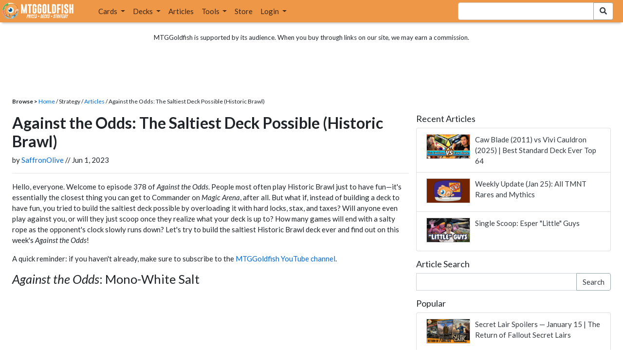

--- FILE ---
content_type: text/html; charset=utf-8
request_url: https://www.mtggoldfish.com/articles/against-the-odds-the-saltiest-deck-possible-historic-brawl
body_size: 16957
content:
<!DOCTYPE html PUBLIC "-//W3C//DTD HTML 4.01//EN" "http://www.w3.org/TR/html4/strict.dtd">
<html data-skip-ads='false' data-theme='light' lang='en' xmlns='http://www.w3.org/1999/xhtml'>
<head>
<script async='' src='https://www.googletagmanager.com/gtag/js?id=G-PS4ZC64YQQ'></script>
<script>
  window.dataLayer = window.dataLayer || [];
  function gtag(){dataLayer.push(arguments);}
  gtag('js', new Date());
  gtag('config', 'G-PS4ZC64YQQ');
</script>
<title>Against the Odds: The Saltiest Deck Possible (Historic Brawl)</title>
<meta name="description" content="People usually play Historic Brawl for fun. What happens if you instead try to build the saltiest deck possible, full of hard locks, stax, and taxes? Will anyone even play with you? Let&#39;s find out!">
<meta name="keywords" content="against the odds: the saltiest deck possible (historic brawl), article, mtg, mtgo, magic the gathering, magic the gathering online, video, against the odds, gameplay, historic brawl">
<meta property="og:image" content="https://images1.mtggoldfish.com/featured_images/8743/salt2_featured.webp">
<meta property="og:title" content="Against the Odds: The Saltiest Deck Possible (Historic Brawl)">
<meta property="og:type" content="website">
<meta property="og:url" content="https://www.mtggoldfish.com/articles/against-the-odds-the-saltiest-deck-possible-historic-brawl">
<meta property="og:description" content="People usually play Historic Brawl for fun. What happens if you instead try to build the saltiest deck possible, full of hard locks, stax, and taxes? Will anyone even play with you? Let&#39;s find out!">
<meta name="twitter:card" content="summary">
<meta name="twitter:site" content="@mtggoldfish">
<link rel="alternate" type="application/atom+xml" title="ATOM" href="https://www.mtggoldfish.com/feed" />
<link rel="alternate" type="application/rss+xml" title="RSS" href="https://www.mtggoldfish.com/feed.rss" />
<link href='https://assets1.mtggoldfish.com/assets/goldfish-32-921a4c78.png' rel='apple-touch-icon'>
<link href='https://assets1.mtggoldfish.com/assets/goldfish-72-20ed8757.png' rel='apple-touch-icon' sizes='72x72'>
<link href='https://assets1.mtggoldfish.com/assets/goldfish-114-5f1ede8f.png' rel='apple-touch-icon' sizes='114x114'>
<link href='https://assets1.mtggoldfish.com/assets/goldfish-144-ca2cdea7.png' rel='apple-touch-icon' sizes='144x144'>
<link href='https://assets1.mtggoldfish.com/assets/goldfish-64-2bca3035.png' rel='apple-touch-icon-precomposed'>
<link href='https://assets1.mtggoldfish.com/assets/goldfish-32-921a4c78.png' rel='shortcut icon' type='image/png'>
<link href='https://fonts.googleapis.com/css?family=Montserrat|Open+Sans:400,700,800|Roboto' rel='stylesheet'>
<link href='https://fonts.googleapis.com/css?family=Lato:400,900' rel='stylesheet' type='text/css'>
<link href='https://use.fontawesome.com/releases/v5.5.0/css/all.css' rel='stylesheet'>
<link href='//cdn.jsdelivr.net/npm/mana-font@latest/css/mana.css' rel='stylesheet' type='text/css'>
<link href='//cdn.jsdelivr.net/npm/keyrune@latest/css/keyrune.css' rel='stylesheet' type='text/css'>
<link href='https://cdnjs.cloudflare.com/ajax/libs/codemirror/5.48.4/codemirror.min.css' rel='stylesheet'>
<!-- Editor's Style -->
<link href='https://uicdn.toast.com/editor/2.5.2/toastui-editor.min.css' rel='stylesheet'>
<meta content='text/html; charset=utf-8' http-equiv='Content-Type'>
<meta content='width=device-width, initial-scale=1' name='viewport'>
<meta content='false' name='turbo-prefetch'>
<meta name="csrf-param" content="authenticity_token" />
<meta name="csrf-token" content="ZuUp9cUeFNhdDsRKRKJYONlprHYsVn6lLAtenUyUJ8-W5TF_mei-NwlNg1GRDI-i0uAFPWIc5ubLyCtxp9liRQ" />
<link rel="stylesheet" href="https://assets1.mtggoldfish.com/assets/application-955b98ca.css" media="all" data-turbo-track="reload" />
<link rel="stylesheet" href="https://assets1.mtggoldfish.com/assets/print-84d9104c.css" media="print" data-turbo-track="reload" />
<script>
  (function () {
    var q = [];
    // Queue functions to run AFTER your app is interactive
    window.__onAppBoot = function (fn) { q ? q.push(fn) : fn(); };
    // Call this once your app is ready (end of your init)
    window.__markAppBootReady = function () {
      if (!q) return;
      var run = q; q = null;
      for (var i = 0; i < run.length; i++) { try { run[i](); } catch (_) {} }
    };
    // Failsafe: if your app never signals ready, run queued tasks anyway
    setTimeout(function () { if (q) window.__markAppBootReady(); }, 8000);
  })();
</script>
<link crossorigin='true' href='https://hb.vntsm.com' rel='preconnect'>
<script src="https://assets1.mtggoldfish.com/assets/application-d1493091.js" crossorigin="anonymous" defer="defer" type="module" data-turbo-track="reload" data-app-bundle="1"></script>
<script src="https://assets1.mtggoldfish.com/assets/google_analytics-b6142d13.js" defer="defer"></script>
<script>
  (function () {
    function loadVNTSM() {
      var s = document.createElement('script');
      s.src = "https://hb.vntsm.com/v4/live/vms/sites/mtggoldfish.com/index.js";
      s.async = true;
      s.crossOrigin = "anonymous";
      document.head.appendChild(s);
    }
    if (window.__onAppBoot) {
      __onAppBoot(loadVNTSM);
    } else if (document.readyState !== "loading") {
      setTimeout(loadVNTSM, 0);
    } else {
      addEventListener("DOMContentLoaded", function () { setTimeout(loadVNTSM, 0); }, { once: true });
    }
  })();
</script>
</head>
<body class=''>
<img alt="MTGGoldfish" class="layout-print-logo" src="https://assets1.mtggoldfish.com/assets/print-logo-dea946e2.png" />
<header class='layout-v3'>
<nav class='primary-navigation navbar navbar-expand-xl navbar-light'>
<div class='navbar-logo-container'>
<a href="/"><img class="layout-brand-image layout-brand-circle img-circle" alt="MTGGoldfish Icon" src="https://assets1.mtggoldfish.com/assets/mtggoldfish-mobile-nav-icon-a82857eb.png" />
<img class="layout-header-banner-logo-img layout-brand-long" alt="MTGGoldfish Logo" src="https://assets1.mtggoldfish.com/assets/mtggoldfish-website-logo-b633b084.png" />
</a></div>
<button aria-controls='navbarSupportedContent' aria-expanded='false' aria-label='Toggle navigation' class='navbar-toggler' data-target='#navbarSupportedContent' data-toggle='collapse' type='button'>
<img src="https://assets1.mtggoldfish.com/assets/svg/navbar-toggler-icon-6eacfdc1.svg" />
</button>
<form class="layout-searchbar-mobile" role="search" action="/q" accept-charset="UTF-8" method="get"><div class='layout-header-search-menu'>
<a aria-label="Home" href="/"><img class="layout-header-search-menu-logo" alt="MTGGoldfish Home" src="https://assets1.mtggoldfish.com/assets/logo-with-type-d0226f6f.png" />
</a><div class='input-group layout-navbar-input-group'>
<input type="search" name="query_string" id="query_string" class="form-control layout-search-input autocomplete-card-id-submit" />
<label class='sr-only' for='query_string'>Search Bar</label>
<div class='input-group-append'>
<button aria-label='Search Submit' class='fa fa-search btn btn-secondary layout-navbar-search-btn' type='submit'></button>
</div>
</div>
</div>
</form><div class='collapse navbar-collapse' id='navbarSupportedContent'>
<ul class='navbar-nav'>
<li class='nav-item dropdown'>
<a class='nav-link dropdown-toggle' data-toggle='dropdown' href='#'>
Cards
</a>
<ul class='dropdown-menu' role='menu'>
<li>
<div class='dropdown-item'>
<a href="/spoilers/Lorwyn+Eclipsed"><img alt="ECL" style="height: 20px; margin-right: 5px;" src="https://images1.mtggoldfish.com/mtg_sets/MTGECL_expsymb_m.png" />
Lorwyn Eclipsed
</a></div>
</li>
<li>
<div class='dropdown-item'>
<a href="/spoilers/Marvel+Super+Heroes"><img alt="MSH" style="height: 20px; margin-right: 5px;" src="https://images1.mtggoldfish.com/mtg_sets/6YwO4pyGY6.webp" />
Marvel Super Heroes
</a></div>
</li>
<li>
<div class='dropdown-item'>
<a href="/spoilers/Teenage+Mutant+Ninja+Turtles"><img alt="TMT" style="height: 20px; margin-right: 5px;" src="https://images1.mtggoldfish.com/mtg_sets/rjtcEAtV9y.png" />
TMNT
</a></div>
</li>
<li class='dropdown-divider' role='presentation'></li>
<li><a class="dropdown-item" href="/prices/select">Sets</a></li>
<li><a class="dropdown-item" href="/format-staples/standard">Popular</a></li>
<li class='dropdown-divider' role='presentation'></li>
<li><a class="dropdown-item" href="/prices/standard">Prices</a></li>
<li><a class="dropdown-item" href="/movers/standard">Movers and Shakers</a></li>
<li class='dropdown-divider' role='presentation'></li>
<li><a class="dropdown-item" href="/proxies/new">Create Proxies</a></li>
</ul>
</li>
<li class='nav-item dropdown'>
<a class='nav-link dropdown-toggle' data-toggle='dropdown' href='#'>
Decks
</a>
<ul class='dropdown-menu' role='menu'>
<li><a class="dropdown-item" href="/metagame/standard">Popular Decks / Metagame</a></li>
<li><a class="dropdown-item" href="/deck/custom/standard">User Submitted Decks</a></li>
<li class='dropdown-divider' role='presentation'></li>
<li><a class="dropdown-item" href="/decks/new">Create a Deck</a></li>
<li><a class="dropdown-item" href="/tools/deck_pricer">Price a Deck</a></li>
<li class='dropdown-divider' role='presentation'></li>
<li><a class="dropdown-item" href="/deck_searches/new">Deck Search</a></li>
<li><a class="dropdown-item" href="/tournament_searches/new">Tournaments</a></li>
<li class='dropdown-divider' role='presentation'></li>
<li><a class="dropdown-item" href="/superbrew">SuperBrew</a></li>
<li class='dropdown-divider' role='presentation'></li>
<li><a class="dropdown-item" href="/decks">My Decks</a></li>
</ul>
</li>
<li class='nav-item'>
<a class="nav-link" href="/articles">Articles</a>
</li>
<li class='nav-item dropdown'>
<a class='nav-link dropdown-toggle' data-toggle='dropdown' href='#'>
Tools
</a>
<ul class='dropdown-menu' role='menu'>
<li><a class="dropdown-item" href="/portfolio">My Collection</a></li>
<li><a class="dropdown-item" href="/decks">My Decks</a></li>
<li><a class="dropdown-item" href="/price_alerts">My Price Alerts</a></li>
<li class='dropdown-divider' role='presentation'></li>
<li><a class="dropdown-item" href="/premium">Premium Membership</a></li>
</ul>
</li>
<li class='nav-item'>
<a class="nav-link" href="https://www.mtggoldfishmerch.com">Store</a>
</li>
<li class='nav-item dropdown'>
<a class='nav-link dropdown-toggle' data-target='#login-modal' data-toggle='modal' href='#'>
Login
</a>
</li>
</ul>
</div>
</nav>
</header>
<main class='cd-main-content'>
<div class='container-fluid layout-container-fluid'>
<div class='layout-affiliate-disclosure'>
MTGGoldfish is supported by its audience. When you buy through links on our site, we may earn a commission.
<div class='layout-ads-top-container'>
<div id='ad-layout-header'></div>
</div>
</div>
<div id='error'>

</div>
<div class='layout-breadcrumb'>
<strong>Browse &gt;</strong>
<a href="/">Home</a> / Strategy /
<a href="/articles">Articles</a> /
Against the Odds: The Saltiest Deck Possible (Historic Brawl)
</div>
<div class='deck-display'>
<div class='deck-display-left-contents'>
<div class='article-contents' id='article-body'>
<h1 class='article-title'>Against the Odds: The Saltiest Deck Possible (Historic Brawl)</h1>
<div class='article-author'>
by <a href="/articles/search?author=26">SaffronOlive</a> //  Jun 1, 2023
</div>
<hr>
<p>Hello, everyone. Welcome to episode 378 of <em>Against the Odds</em>. People most often play Historic Brawl just to have fun—it's essentially the closest thing you can get to Commander on <em>Magic Arena</em>, after all. But what if, instead of building a deck to have fun, you tried to build the saltiest deck possible by overloading it with hard locks, stax, and taxes? Will anyone even play against you, or will they just scoop once they realize what your deck is up to? How many games will end with a salty rope as the opponent's clock slowly runs down? Let's try to build the saltiest Historic Brawl deck ever and find out&nbsp;on this week's <em>Against the Odds</em>!</p>

<p>A quick reminder: if you haven't already, make sure to subscribe to the <a href="http://www.youtube.com/channel/UCZAZTSd0xnor7hJFmINIBIw">MTGGoldfish YouTube channel</a>.</p>

<h3><em>Against the Odds</em>: Mono-White Salt</h3>

<div class="review-video">
<div class="video-container"><iframe allowfullscreen="" frameborder="0" height="315" src="https://www.youtube.com/embed/mvDnNzbcjWE" width="560"></iframe></div>
</div>

<p><ins class="widget-deck-placeholder" data-id="5637565" id="b234fd88-45a6-4a7b-9ec6-96aff945c980"><img alt="Loading Indicator" class="img-centered" src="//images1.mtggoldfish.com/uploads/c78314cd-8f0b-4d95-b4ca-2e927b6e2e77/ajax-spinner.gif"></ins></p>

<h3>The Deck</h3>

<p>So, I might be a little bit addicted to hard-locking people with Gideons and <span class='card_name'><a data-card-id="Deification [MAT]" data-full-image="https://cdn1.mtggoldfish.com/images/gf/Deification%2B%255BMAT%255D.jpg" rel="popover" href="/price/March+of+the+Machine+The+Aftermath/Deification#paper">Deification</a></span>. In some ways, today's deck was influenced by the <a href="https://www.mtggoldfish.com/articles/against-the-odds-gideon-deification-lock-modern">Modern Gideon Deification</a> deck we played for <em>Against the Odds</em> a week ago. The biggest change is that we can play <span class='card_name'><a data-card-id="Gideon of the Trials [AKH]" data-full-image="https://cdn1.mtggoldfish.com/images/gf/Gideon%2Bof%2Bthe%2BTrials%2B%255BAKH%255D.jpg" rel="popover" href="/price/Amonkhet/Gideon+of+the+Trials#paper">Gideon of the Trials</a></span> as our commander so we'll always have access to one of our two lock pieces. Of course, playing Gideon as our commander means we need to be mono-white, but that's fine. Thanks to its theme of staxes and taxes, white is probably the saltiest color in <em>Magic</em>. While I'm not even going to even try to talk about all 100 of our cards, here's a quick rundown of some of our deck's saltiest aspects.</p>

<p style="text-align:center"><ins class="widget-price-compact-placeholder" data-card="Gideon%20of%20the%20Trials"><img class="widget-price-compact-placeholder-preview" src="https://cdn1.mtggoldfish.com/images/gf/Gideon%2Bof%2Bthe%2BTrials%2B%255BAKH%255D.jpg"><span class="clearfix widgetPriceCompact-prices"><span class="widgetPriceCompact-prices-paper"> $ 0.00 </span><span class="widgetPriceCompact-prices-online"> $ 0.00 </span></span></ins><ins class="widget-price-compact-placeholder" data-card="Deification"><img class="widget-price-compact-placeholder-preview" src="https://cdn1.mtggoldfish.com/images/gf/Deification%2B%255BMAT%255D.jpg"><span class="clearfix widgetPriceCompact-prices"><span class="widgetPriceCompact-prices-paper"> $ 0.00 </span><span class="widgetPriceCompact-prices-online"> $ 0.00 </span></span></ins></p>

<p>First and foremost, we have the <span class='card_name'><a data-card-id="Gideon of the Trials [AKH]" data-full-image="https://cdn1.mtggoldfish.com/images/gf/Gideon%2Bof%2Bthe%2BTrials%2B%255BAKH%255D.jpg" rel="popover" href="/price/Amonkhet/Gideon+of+the+Trials#paper">Gideon of the Trials</a></span> <span class='card_name'><a data-card-id="Deification [MAT]" data-full-image="https://cdn1.mtggoldfish.com/images/gf/Deification%2B%255BMAT%255D.jpg" rel="popover" href="/price/March+of+the+Machine+The+Aftermath/Deification#paper">Deification</a></span> lock, which is easier to assemble than ever since we have Gideon in the command zone. If you haven't seen the lock yet, the idea is that you play <span class='card_name'><a data-card-id="Deification [MAT]" data-full-image="https://cdn1.mtggoldfish.com/images/gf/Deification%2B%255BMAT%255D.jpg" rel="popover" href="/price/March+of+the+Machine+The+Aftermath/Deification#paper">Deification</a></span> naming Gideon, then play <span class='card_name'><a data-card-id="Gideon of the Trials [AKH]" data-full-image="https://cdn1.mtggoldfish.com/images/gf/Gideon%2Bof%2Bthe%2BTrials%2B%255BAKH%255D.jpg" rel="popover" href="/price/Amonkhet/Gideon+of+the+Trials#paper">Gideon of the Trials</a></span>, and use its zero ability to make an emblem, so that as long as we have a Gideon on the battlefield, we can't lose the game, and our opponent can't win the game. Assuming we can keep a creature on the battlefield, <span class='card_name'><a data-card-id="Deification [MAT]" data-full-image="https://cdn1.mtggoldfish.com/images/gf/Deification%2B%255BMAT%255D.jpg" rel="popover" href="/price/March+of+the+Machine+The+Aftermath/Deification#paper">Deification</a></span> makes it so Gideon has hexproof and can't die to damage, while Gideon makes it so we can't die. This means as long as we can keep our lock pieces on the battlefield, we'll eventually win the game.</p>

<p style="text-align:center"><ins class="widget-price-compact-placeholder" data-card="The%20Book%20of%20Exalted%20Deeds"><img class="widget-price-compact-placeholder-preview" src="https://cdn1.mtggoldfish.com/images/gf/The%2BBook%2Bof%2BExalted%2BDeeds%2B%255BAFR%255D.jpg"><span class="clearfix widgetPriceCompact-prices"><span class="widgetPriceCompact-prices-paper"> $ 0.00 </span><span class="widgetPriceCompact-prices-online"> $ 0.00 </span></span></ins><ins class="widget-price-compact-placeholder" data-card="Mutavault"><img class="widget-price-compact-placeholder-preview" src="https://cdn1.mtggoldfish.com/images/gf/Mutavault%2B%255BM14%255D.jpg"><span class="clearfix widgetPriceCompact-prices"><span class="widgetPriceCompact-prices-paper"> $ 0.00 </span><span class="widgetPriceCompact-prices-online"> $ 0.00 </span></span></ins><ins class="widget-price-compact-placeholder" data-card="Faceless%20Haven"><img class="widget-price-compact-placeholder-preview" src="https://cdn1.mtggoldfish.com/images/gf/Faceless%2BHaven%2B%255BKHM%255D.jpg"><span class="clearfix widgetPriceCompact-prices"><span class="widgetPriceCompact-prices-paper"> $ 0.00 </span><span class="widgetPriceCompact-prices-online"> $ 0.00 </span></span></ins></p>

<p>Speaking of hard locks that keep us alive forever, backing up Gideon and <span class='card_name'><a data-card-id="Deification [MAT]" data-full-image="https://cdn1.mtggoldfish.com/images/gf/Deification%2B%255BMAT%255D.jpg" rel="popover" href="/price/March+of+the+Machine+The+Aftermath/Deification#paper">Deification</a></span> is <span class='card_name'><a data-card-id="The Book of Exalted Deeds [AFR]" data-full-image="https://cdn1.mtggoldfish.com/images/gf/The%2BBook%2Bof%2BExalted%2BDeeds%2B%255BAFR%255D.jpg" rel="popover" href="/price/Adventures+in+the+Forgotten+Realms/The+Book+of+Exalted+Deeds#paper">The Book of Exalted Deeds</a></span> with <span class='card_name'><a data-card-id="Mutavault [PLIST]" data-full-image="https://cdn1.mtggoldfish.com/images/gf/Mutavault%2B%255BPLIST%255D.jpg" rel="popover" href="/price/The+List/Mutavault#paper">Mutavault</a></span> or <span class='card_name'><a data-card-id="Faceless Haven [KHM]" data-full-image="https://cdn1.mtggoldfish.com/images/gf/Faceless%2BHaven%2B%255BKHM%255D.jpg" rel="popover" href="/price/Kaldheim/Faceless+Haven#paper">Faceless Haven</a></span>. The idea here is that <span class='card_name'><a data-card-id="The Book of Exalted Deeds [AFR]" data-full-image="https://cdn1.mtggoldfish.com/images/gf/The%2BBook%2Bof%2BExalted%2BDeeds%2B%255BAFR%255D.jpg" rel="popover" href="/price/Adventures+in+the+Forgotten+Realms/The+Book+of+Exalted+Deeds#paper">The Book of Exalted Deeds</a></span> can be sacrificed to turn an Angel into a <span class='card_name'><a data-card-id="Platinum Angel [MRD]" data-full-image="https://cdn1.mtggoldfish.com/images/gf/Platinum%2BAngel%2B%255BMRD%255D.jpg" rel="popover" href="/price/Mirrodin/Platinum+Angel#paper">Platinum Angel</a></span>, making it so we can't lose the game and our opponent can't win the game. The problem with <span class='card_name'><a data-card-id="Platinum Angel [MRD]" data-full-image="https://cdn1.mtggoldfish.com/images/gf/Platinum%2BAngel%2B%255BMRD%255D.jpg" rel="popover" href="/price/Mirrodin/Platinum+Angel#paper">Platinum Angel</a></span> is that as a creature, pretty much every deck will have removal or wraths to kill it, making it more of a soft lock than a true hard lock. However, most decks really struggle to kill lands, so our goal is to turn <span class='card_name'><a data-card-id="Mutavault [PLIST]" data-full-image="https://cdn1.mtggoldfish.com/images/gf/Mutavault%2B%255BPLIST%255D.jpg" rel="popover" href="/price/The+List/Mutavault#paper">Mutavault</a></span> or <span class='card_name'><a data-card-id="Faceless Haven [KHM]" data-full-image="https://cdn1.mtggoldfish.com/images/gf/Faceless%2BHaven%2B%255BKHM%255D.jpg" rel="popover" href="/price/Kaldheim/Faceless+Haven#paper">Faceless Haven</a></span> into a creature of all types (including Angel) and use <span class='card_name'><a data-card-id="The Book of Exalted Deeds [AFR]" data-full-image="https://cdn1.mtggoldfish.com/images/gf/The%2BBook%2Bof%2BExalted%2BDeeds%2B%255BAFR%255D.jpg" rel="popover" href="/price/Adventures+in+the+Forgotten+Realms/The+Book+of+Exalted+Deeds#paper">The Book of Exalted Deeds</a></span> to put the enlightened counter on it, giving us a land version of <span class='card_name'><a data-card-id="Platinum Angel [MRD]" data-full-image="https://cdn1.mtggoldfish.com/images/gf/Platinum%2BAngel%2B%255BMRD%255D.jpg" rel="popover" href="/price/Mirrodin/Platinum+Angel#paper">Platinum Angel</a></span>. Then, for the rest of the game, we simply choose to never turn the land into a creature, keeping it in land form and making it super hard for many decks to kill. Much like the Gideon <span class='card_name'><a data-card-id="Deification [MAT]" data-full-image="https://cdn1.mtggoldfish.com/images/gf/Deification%2B%255BMAT%255D.jpg" rel="popover" href="/price/March+of+the+Machine+The+Aftermath/Deification#paper">Deification</a></span> lock, once we can't lose the game and our opponent can't win the game, we should be able to figure out a way to win the game eventually. At worst, our opponent will eventually draw their entire deck and lose to milling out.</p>

<p style="text-align:center"><ins class="widget-price-compact-placeholder" data-card="Nine%20Lives"><img class="widget-price-compact-placeholder-preview" src="https://cdn1.mtggoldfish.com/images/gf/Nine%2BLives%2B%255BM21%255D.jpg"><span class="clearfix widgetPriceCompact-prices"><span class="widgetPriceCompact-prices-paper"> $ 0.00 </span><span class="widgetPriceCompact-prices-online"> $ 0.00 </span></span></ins><ins class="widget-price-compact-placeholder" data-card="Solemnity"><img class="widget-price-compact-placeholder-preview" src="https://cdn1.mtggoldfish.com/images/gf/Solemnity%2B%255BHOU%255D.jpg"><span class="clearfix widgetPriceCompact-prices"><span class="widgetPriceCompact-prices-paper"> $ 0.00 </span><span class="widgetPriceCompact-prices-online"> $ 0.00 </span></span></ins></p>

<p>While not quite as strong as "You can't lose the game and your opponents can't win the game," the combo of <span class='card_name'><a data-card-id="Nine Lives [M21]" data-full-image="https://cdn1.mtggoldfish.com/images/gf/Nine%2BLives%2B%255BM21%255D.jpg" rel="popover" href="/price/Core+Set+2021/Nine+Lives#paper">Nine Lives</a></span> and <span class='card_name'><a data-card-id="Solemnity [HOU]" data-full-image="https://cdn1.mtggoldfish.com/images/gf/Solemnity%2B%255BHOU%255D.jpg" rel="popover" href="/price/Hour+of+Devastation/Solemnity#paper">Solemnity</a></span> can lock our opponent out of killing us with damage. <span class='card_name'><a data-card-id="Solemnity [HOU]" data-full-image="https://cdn1.mtggoldfish.com/images/gf/Solemnity%2B%255BHOU%255D.jpg" rel="popover" href="/price/Hour+of+Devastation/Solemnity#paper">Solemnity</a></span> keeps <span class='card_name'><a data-card-id="Nine Lives [M21]" data-full-image="https://cdn1.mtggoldfish.com/images/gf/Nine%2BLives%2B%255BM21%255D.jpg" rel="popover" href="/price/Core+Set+2021/Nine+Lives#paper">Nine Lives</a></span> from getting counters, and <span class='card_name'><a data-card-id="Nine Lives [M21]" data-full-image="https://cdn1.mtggoldfish.com/images/gf/Nine%2BLives%2B%255BM21%255D.jpg" rel="popover" href="/price/Core+Set+2021/Nine+Lives#paper">Nine Lives</a></span> prevents all the damage that would be dealt to us! Plus, if we run into a deck built around +1/+1 counters or poison, <span class='card_name'><a data-card-id="Solemnity [HOU]" data-full-image="https://cdn1.mtggoldfish.com/images/gf/Solemnity%2B%255BHOU%255D.jpg" rel="popover" href="/price/Hour+of+Devastation/Solemnity#paper">Solemnity</a></span> can make the opponent pretty salty all by itself, by keeping their deck from working.</p>

<p style="text-align:center"><ins class="widget-price-compact-placeholder" data-card="Fall%20of%20the%20Thran"><img class="widget-price-compact-placeholder-preview" src="https://cdn1.mtggoldfish.com/images/gf/Fall%2Bof%2Bthe%2BThran%2B%255BDOM%255D.jpg"><span class="clearfix widgetPriceCompact-prices"><span class="widgetPriceCompact-prices-paper"> $ 0.00 </span><span class="widgetPriceCompact-prices-online"> $ 0.00 </span></span></ins><ins class="widget-price-compact-placeholder" data-card="Soul-Guide%20Lantern"><img class="widget-price-compact-placeholder-preview" src="https://cdn1.mtggoldfish.com/images/gf/Soul-Guide%2BLantern%2B%255BONC%255D.jpg"><span class="clearfix widgetPriceCompact-prices"><span class="widgetPriceCompact-prices-paper"> $ 0.00 </span><span class="widgetPriceCompact-prices-online"> $ 0.00 </span></span></ins></p>

<p>Nothing makes <em>Magic </em>players saltier than having all their lands blown up. While there aren't many mass-land-destruction options on <em>Magic Arena</em>, we do have one in <span class='card_name'><a data-card-id="Fall of the Thran [PLIST]" data-full-image="https://cdn1.mtggoldfish.com/images/gf/Fall%2Bof%2Bthe%2BThran%2B%255BPLIST%255D.jpg" rel="popover" href="/price/The+List/Fall+of+the+Thran#paper">Fall of the Thran</a></span>. By itself, <span class='card_name'><a data-card-id="Fall of the Thran [PLIST]" data-full-image="https://cdn1.mtggoldfish.com/images/gf/Fall%2Bof%2Bthe%2BThran%2B%255BPLIST%255D.jpg" rel="popover" href="/price/The+List/Fall+of+the+Thran#paper">Fall of the Thran</a></span> puts each player down to four lands, blowing them all up and then letting players return two lands from their graveyard from the battlefield for the next two turns. But if we have <span class='card_name'><a data-card-id="Soul-Guide Lantern [DRC]" data-full-image="https://cdn1.mtggoldfish.com/images/gf/Soul-Guide%2BLantern%2B%255BDRC%255D.jpg" rel="popover" href="/price/Aetherdrift+Commander/Soul-Guide+Lantern#paper">Soul-Guide Lantern</a></span>, we can use it to exile our opponent's graveyard and turn <span class='card_name'><a data-card-id="Fall of the Thran [PLIST]" data-full-image="https://cdn1.mtggoldfish.com/images/gf/Fall%2Bof%2Bthe%2BThran%2B%255BPLIST%255D.jpg" rel="popover" href="/price/The+List/Fall+of+the+Thran#paper">Fall of the Thran</a></span> into a real and mostly one-sided <span class='card_name'><a data-card-id="Armageddon [5ED]" data-full-image="https://cdn1.mtggoldfish.com/images/gf/Armageddon%2B%255B5ED%255D.jpg" rel="popover" href="/price/Fifth+Edition/Armageddon#paper">Armageddon</a></span>!</p>

<p style="text-align:center"><ins class="widget-price-compact-placeholder" data-card="Overwhelming%20Splendor"><img class="widget-price-compact-placeholder-preview" src="https://cdn1.mtggoldfish.com/images/gf/Overwhelming%2BSplendor%2B%255BHOU%255D.jpg"><span class="clearfix widgetPriceCompact-prices"><span class="widgetPriceCompact-prices-paper"> $ 0.00 </span><span class="widgetPriceCompact-prices-online"> $ 0.00 </span></span></ins><ins class="widget-price-compact-placeholder" data-card="Elesh%20Norn%2C%20Grand%20Cenobite"><img class="widget-price-compact-placeholder-preview" src="https://cdn1.mtggoldfish.com/images/gf/Elesh%2BNorn%252C%2BGrand%2BCenobite%2B%255BNPH%255D.jpg"><span class="clearfix widgetPriceCompact-prices"><span class="widgetPriceCompact-prices-paper"> $ 0.00 </span><span class="widgetPriceCompact-prices-online"> $ 0.00 </span></span></ins></p>

<p><span class='card_name'><a data-card-id="Overwhelming Splendor [HOU]" data-full-image="https://cdn1.mtggoldfish.com/images/gf/Overwhelming%2BSplendor%2B%255BHOU%255D.jpg" rel="popover" href="/price/Hour+of+Devastation/Overwhelming+Splendor#paper">Overwhelming Splendor</a></span> is a hilariously salty card by itself as a one-sided <span class='card_name'><a data-card-id="Humility [TE]" data-full-image="https://cdn1.mtggoldfish.com/images/gf/Humility%2B%255BTE%255D.jpg" rel="popover" href="/price/Tempest/Humility#paper">Humility</a></span>, turning all of our opponent's creatures into 1/1s with no abilities. If that's not enough, we can add <span class='card_name'><a data-card-id="Elesh Norn, Grand Cenobite [IMA]" data-full-image="https://cdn1.mtggoldfish.com/images/gf/Elesh%2BNorn%252C%2BGrand%2BCenobite%2B%255BIMA%255D.jpg" rel="popover" href="/price/Iconic+Masters/Elesh+Norn+Grand+Cenobite#paper">Elesh Norn, Grand Cenobite</a></span> to the mix to give all of our opponent's creatures –2/–2, which will just lock our opponent out of playing creatures altogether. If they do, the creatures will be 1/1s with no abilities that get –2/–2 and will die as soon as they hit the battlefield.</p>

<p style="text-align:center"><ins class="widget-price-compact-placeholder" data-card="Mana%20Tithe"><img class="widget-price-compact-placeholder-preview" src="https://cdn1.mtggoldfish.com/images/gf/Mana%2BTithe%2B%255BPLC%255D.jpg"><span class="clearfix widgetPriceCompact-prices"><span class="widgetPriceCompact-prices-paper"> $ 0.00 </span><span class="widgetPriceCompact-prices-online"> $ 0.00 </span></span></ins></p>

<p>Another thing that brings out the salt in <em>Magic </em>players is counterspells. While we don't have many as a mono-white deck, we do have <span class='card_name'><a data-card-id="Mana Tithe [MB1]" data-full-image="https://cdn1.mtggoldfish.com/images/gf/Mana%2BTithe%2B%255BMB1%255D.jpg" rel="popover" href="/price/Mystery+Booster/Mana+Tithe#paper">Mana Tithe</a></span>, which is especially salty because no one expects it; you can easily play around it if you did expect it, but no one ever does.</p>

<p style="text-align:center"><ins class="widget-price-compact-placeholder" data-card="Curse%20of%20Silence"><img class="widget-price-compact-placeholder-preview" src="https://cdn1.mtggoldfish.com/images/gf/Curse%2Bof%2BSilence%2B%255BMID%255D.jpg"><span class="clearfix widgetPriceCompact-prices"><span class="widgetPriceCompact-prices-paper"> $ 0.00 </span><span class="widgetPriceCompact-prices-online"> $ 0.00 </span></span></ins><ins class="widget-price-compact-placeholder" data-card="God-Pharaoh%27s%20Statue"><img class="widget-price-compact-placeholder-preview" src="https://cdn1.mtggoldfish.com/images/gf/God-Pharaoh%2527s%2BStatue%2B%255BWAR%255D.jpg"><span class="clearfix widgetPriceCompact-prices"><span class="widgetPriceCompact-prices-paper"> $ 0.00 </span><span class="widgetPriceCompact-prices-online"> $ 0.00 </span></span></ins><ins class="widget-price-compact-placeholder" data-card="Aven%20Mindcensor"><img class="widget-price-compact-placeholder-preview" src="https://cdn1.mtggoldfish.com/images/gf/Aven%2BMindcensor%2B%255BFUT%255D.jpg"><span class="clearfix widgetPriceCompact-prices"><span class="widgetPriceCompact-prices-paper"> $ 0.00 </span><span class="widgetPriceCompact-prices-online"> $ 0.00 </span></span></ins></p>

<p>We've also got a ton of taxing effects. <span class='card_name'><a data-card-id="Curse of Silence [MID]" data-full-image="https://cdn1.mtggoldfish.com/images/gf/Curse%2Bof%2BSilence%2B%255BMID%255D.jpg" rel="popover" href="/price/Innistrad+Midnight+Hunt/Curse+of+Silence#paper">Curse of Silence</a></span> and <span class='card_name'><a data-card-id="Anointed Peacekeeper [DMU]" data-full-image="https://cdn1.mtggoldfish.com/images/gf/Anointed%2BPeacekeeper%2B%255BDMU%255D.jpg" rel="popover" href="/price/Dominaria+United/Anointed+Peacekeeper#paper">Anointed Peacekeeper</a></span> can name the opponent's commander to make it cost two more to cast, making it hard for the opponent to execute their game plan. <span class='card_name'><a data-card-id="God-Pharaoh&#39;s Statue [WAR]" data-full-image="https://cdn1.mtggoldfish.com/images/gf/God-Pharaoh%2527s%2BStatue%2B%255BWAR%255D.jpg" rel="popover" href="/price/War+of+the+Spark/God-Pharaohs+Statue#paper">God-Pharaoh&#39;s Statue</a></span> is brutal, making all of our opponent's cards cost two more to cast. If our opponent tries to tutor or fetch a land, we can get them with <span class='card_name'><a data-card-id="Aven Mindcensor [PLIST]" data-full-image="https://cdn1.mtggoldfish.com/images/gf/Aven%2BMindcensor%2B%255BPLIST%255D.jpg" rel="popover" href="/price/The+List/Aven+Mindcensor#paper">Aven Mindcensor</a></span>. <span class='card_name'><a data-card-id="Elite Spellbinder [STX]" data-full-image="https://cdn1.mtggoldfish.com/images/gf/Elite%2BSpellbinder%2B%255BSTX%255D.jpg" rel="popover" href="/price/Strixhaven+School+of+Mages/Elite+Spellbinder#paper">Elite Spellbinder</a></span> and <span class='card_name'><a data-card-id="Invasion of Gobakhan [MOM]" data-full-image="https://cdn1.mtggoldfish.com/images/gf/Invasion%2Bof%2BGobakhan%2B%255BMOM%255D.jpg" rel="popover" href="/price/March+of+the+Machine/Invasion+of+Gobakhan#paper">Invasion of Gobakhan</a></span> annoy our opponent by making cards in their hand cost more. <span class='card_name'><a data-card-id="Elesh Norn, Mother of Machines [ONE]" data-full-image="https://cdn1.mtggoldfish.com/images/gf/Elesh%2BNorn%252C%2BMother%2Bof%2BMachines%2B%255BONE%255D.jpg" rel="popover" href="/price/PhyrexiaAll+Will+Be+One/Elesh+Norn+Mother+of+Machines#paper">Elesh Norn, Mother of Machines</a></span> locks out our opponent's enters-the-battlefield triggers. <span class='card_name'><a data-card-id="Reidane, God of the Worthy &lt;showcase&gt; [KHM]" data-full-image="https://cdn1.mtggoldfish.com/images/gf/Reidane%252C%2BGod%2Bof%2Bthe%2BWorthy%2B%253Cshowcase%253E%2B%255BKHM%255D.jpg" rel="popover" href="/price/Kaldheim/Reidane+God+of+the+Worthy-showcase#paper">Reidane, God of the Worthy</a></span> slows down expensive spells. Basically, if a card can annoy our opponent, it's in our deck.</p>

<p style="text-align:center"><ins class="widget-price-compact-placeholder" data-card="Farewell"><img class="widget-price-compact-placeholder-preview" src="https://cdn1.mtggoldfish.com/images/gf/Farewell%2B%255BNEO%255D.jpg"><span class="clearfix widgetPriceCompact-prices"><span class="widgetPriceCompact-prices-paper"> $ 0.00 </span><span class="widgetPriceCompact-prices-online"> $ 0.00 </span></span></ins><ins class="widget-price-compact-placeholder" data-card="Vanquish%20the%20Horde"><img class="widget-price-compact-placeholder-preview" src="https://cdn1.mtggoldfish.com/images/gf/Vanquish%2Bthe%2BHorde%2B%255BMID%255D.jpg"><span class="clearfix widgetPriceCompact-prices"><span class="widgetPriceCompact-prices-paper"> $ 0.00 </span><span class="widgetPriceCompact-prices-online"> $ 0.00 </span></span></ins><ins class="widget-price-compact-placeholder" data-card="Settle%20the%20Wreckage"><img class="widget-price-compact-placeholder-preview" src="https://cdn1.mtggoldfish.com/images/gf/Settle%2Bthe%2BWreckage%2B%255BXLN%255D.jpg"><span class="clearfix widgetPriceCompact-prices"><span class="widgetPriceCompact-prices-paper"> $ 0.00 </span><span class="widgetPriceCompact-prices-online"> $ 0.00 </span></span></ins></p>

<p>Also, there are a bunch of sweepers to make creature decks sad, including <span class='card_name'><a data-card-id="Settle the Wreckage [XLN]" data-full-image="https://cdn1.mtggoldfish.com/images/gf/Settle%2Bthe%2BWreckage%2B%255BXLN%255D.jpg" rel="popover" href="/price/Ixalan/Settle+the+Wreckage#paper">Settle the Wreckage</a></span> to catch our opponent by surprise.&nbsp;</p>

<p style="text-align:center"><ins class="widget-price-compact-placeholder" data-card="Avacyn%2C%20Angel%20of%20Hope"><img class="widget-price-compact-placeholder-preview" src="https://cdn1.mtggoldfish.com/images/gf/Avacyn%252C%2BAngel%2Bof%2BHope%2B%255B2XM%255D.jpg"><span class="clearfix widgetPriceCompact-prices"><span class="widgetPriceCompact-prices-paper"> $ 0.00 </span><span class="widgetPriceCompact-prices-online"> $ 0.00 </span></span></ins><ins class="widget-price-compact-placeholder" data-card="Teferi%27s%20Protection"><img class="widget-price-compact-placeholder-preview" src="https://cdn1.mtggoldfish.com/images/gf/Teferi%2527s%2BProtection%2B%255B2X2%255D.jpg"><span class="clearfix widgetPriceCompact-prices"><span class="widgetPriceCompact-prices-paper"> $ 0.00 </span><span class="widgetPriceCompact-prices-online"> $ 0.00 </span></span></ins><ins class="widget-price-compact-placeholder" data-card="Surge%20of%20Salvation"><img class="widget-price-compact-placeholder-preview" src="https://cdn1.mtggoldfish.com/images/gf/Surge%2Bof%2BSalvation%2B%255BMOM%255D.jpg"><span class="clearfix widgetPriceCompact-prices"><span class="widgetPriceCompact-prices-paper"> $ 0.00 </span><span class="widgetPriceCompact-prices-online"> $ 0.00 </span></span></ins></p>

<p>The last piece of the puzzle is being able to keep our salty cards on the battlefield. For this, we turn to <span class='card_name'><a data-card-id="Avacyn, Angel of Hope [CMM]" data-full-image="https://cdn1.mtggoldfish.com/images/gf/Avacyn%252C%2BAngel%2Bof%2BHope%2B%255BCMM%255D.jpg" rel="popover" href="/price/Commander+Masters/Avacyn+Angel+of+Hope#paper">Avacyn, Angel of Hope</a></span> to make all of our permanents indestructible, <span class='card_name'><a data-card-id="Teferi&#39;s Protection &lt;Aang&#39;s Shelter - borderless&gt; [TLE]" data-full-image="https://cdn1.mtggoldfish.com/images/gf/Teferi%2527s%2BProtection%2B%253CAang%2527s%2BShelter%2B-%2Bborderless%253E%2B%255BTLE%255D.jpg" rel="popover" href="/price/Avatar+the+Last+Airbender+Eternal/Teferis+Protection-Aangs+Shelter+-+borderless#paper">Teferi&#39;s Protection</a></span> to phase ourselves out for a turn, and <span class='card_name'><a data-card-id="Surge of Salvation [PLIST]" data-full-image="https://cdn1.mtggoldfish.com/images/gf/Surge%2Bof%2BSalvation%2B%255BPLIST%255D.jpg" rel="popover" href="/price/The+List/Surge+of+Salvation#paper">Surge of Salvation</a></span> to give our stuff hexproof and fizzle targeted removal.&nbsp;</p>

<h3>Wrap-Up</h3>

<p>Record-wise, we had a winning record with the deck, although that's not especially important. Our deck's goal isn't to win—it's to crush our opponent's soul and will to play <em>Magic</em>. In general, the deck worked well on this level too: we had some salty ropes and early scoops, although perhaps the most memorable match we played with the deck was one where our opponent refused to scoop. The game against Yarok was one of the most absurd I've ever played, not just in Historic Brawl but in any format. Somehow, we ended up with a game that would never end. Our opponent couldn't win because of a <span class='card_name'><a data-card-id="Platinum Angel [MRD]" data-full-image="https://cdn1.mtggoldfish.com/images/gf/Platinum%2BAngel%2B%255BMRD%255D.jpg" rel="popover" href="/price/Mirrodin/Platinum+Angel#paper">Platinum Angel</a></span> <span class='card_name'><a data-card-id="Mutavault [PLIST]" data-full-image="https://cdn1.mtggoldfish.com/images/gf/Mutavault%2B%255BPLIST%255D.jpg" rel="popover" href="/price/The+List/Mutavault#paper">Mutavault</a></span>, but we also couldn't win because they were going off with <span class='card_name'><a data-card-id="Yarok, the Desecrated [ECC]" data-full-image="https://cdn1.mtggoldfish.com/images/gf/Yarok%252C%2Bthe%2BDesecrated%2B%255BECC%255D.jpg" rel="popover" href="/price/Lorwyn+Eclipsed+Commander/Yarok+the+Desecrated#paper">Yarok, the Desecrated</a></span> and eventually stuck an <span class='card_name'><a data-card-id="Oracle of the Alpha &lt;Acorn&gt; [MB2] (F)" data-full-image="https://cdn1.mtggoldfish.com/images/gf/Oracle%2Bof%2Bthe%2BAlpha%2B%253CAcorn%253E%2B%255BMB2%255D.jpg" rel="popover" href="/price/Mystery+Booster+2:Foil/Oracle+of+the+Alpha-Acorn#paper">Oracle of the Alpha</a></span> to shuffle something like 10 sets of the Power Nine into their deck. Oddly, the worst member of the Power Nine—<span class='card_name'><a data-card-id="Timetwister [2ED]" data-full-image="https://cdn1.mtggoldfish.com/images/gf/Timetwister%2B%255B2ED%255D.jpg" rel="popover" href="/price/Unlimited+Edition/Timetwister#paper">Timetwister</a></span>—was what made the match never-ending since our opponent could use it to keep shuffling their graveyard into their library so they wouldn't mill out. Basically, the game devolved into a test of wills. Neither player could actually win by playing <em>Magic</em>, so all that really mattered was who would give up and scoop first. Sadly, Bear had a vet appointment, so after about an hour, I ended up doing the responsible thing and scooping to take Bear to the vet. If I hadn't, we might still be playing.</p>

<p>All in all, I loved playing the deck. There's nothing like making opponents not play <em>Magic</em>, and our deck today did a great job of making that happen. If you want to lose some friends and maybe even win some games, I would recommend giving the saltiest deck possible a try. It's brutal and hilarious.</p>

<h3>Conclusion</h3>

<p>Anyway, that's all for today. As always, leave your thoughts, ideas, opinions, and suggestions in the comments. As always, you can reach me on Twitter @SaffronOlive or at SaffronOlive@MTGGoldfish.com.</p>

</div>
<hr>
<div class='article-tags-share-container'>
<div class='article-tags'>
<a class="badge article-tag" href="/articles/search?tag=video">video</a>
<a class="badge article-tag" href="/articles/search?tag=Against+the+Odds">Against the Odds</a>
<a class="badge article-tag" href="/articles/search?tag=gameplay">gameplay</a>
<a class="badge article-tag" href="/articles/search?tag=Historic+Brawl">Historic Brawl</a>
</div>
<div class='article-social-shares'>

<div class="social-shares">
  <div class="social-share social-share-reddit">
    <a href="http://www.reddit.com/r/magicTCG/submit" onclick="window.location = 'http://www.reddit.com/r/magicTCG/submit?url=' + encodeURIComponent(window.location); return false"> <img class="social-share-reddit-img" src="//www.reddit.com/static/spreddit8.gif" alt="submit to reddit" border="0" /> </a>
  </div>

  <div class="social-share social-share-facebook">
      <div class="fb-share-button" data-layout="button_count"></div>
  </div>

  <div class="social-share social-share-twitter">
    <a href="https://twitter.com/share" class="twitter-share-button" data-via="mtggoldfish">Tweet</a>
    <script>!function(d,s,id){var js,fjs=d.getElementsByTagName(s)[0],p=/^http:/.test(d.location)?'http':'https';if(!d.getElementById(id)){js=d.createElement(s);js.id=id;js.src=p+'://platform.twitter.com/widgets.js';fjs.parentNode.insertBefore(js,fjs);}}(document, 'script', 'twitter-wjs');</script>
  </div>

</div>

<div id="fb-root"></div>
<script>(function(d, s, id) {
  var js, fjs = d.getElementsByTagName(s)[0];
  if (d.getElementById(id)) return;
  js = d.createElement(s); js.id = id;
  js.src = "//connect.facebook.net/en_US/sdk.js#xfbml=1&appId=570403826319284&version=v2.0";
  fjs.parentNode.insertBefore(js, fjs);
}(document, 'script', 'facebook-jssdk'));</script>

</div>
</div>
<hr>
<h2>More in this Series</h2>
<ul>
<li class=''>
<a href="/articles/against-the-odds-mirrorform-lorywn-eclipsed-standard">Against the Odds: Mirrorform (Lorywn Eclipsed Standard)</a>,
Jan 21, 2026
</li>
<li class=''>
<a href="/articles/against-the-odds-i-made-my-opponent-discard-their-battlefield">Against the Odds: I Made My Opponent Discard Their BATTLEFIELD </a>,
Jan 14, 2026
</li>
<li class=''>
<a href="/articles/against-the-odds-icetill-explorer-shreds-hedges-standard">Against the Odds: Icetill Explorer Shreds Hedges (Standard)</a>,
Jan 8, 2026
</li>
<li class=''>
<a href="/articles/against-the-odds-the-best-wins-of-2025">Against the Odds: The Best Wins of 2025</a>,
Dec 31, 2025
</li>
<li class=''>
<a href="/articles/against-the-odds-the-play-more-win-cons-standard-players-challenge">Against the Odds: The &quot;Play More Win Cons, Standard Players&quot; Challenge</a>,
Dec 24, 2025
</li>
<li class=''>
<a href="/articles/against-the-odds-mono-blue-stasis-premodern">Against the Odds: Mono-Blue Stasis (Premodern)</a>,
Dec 17, 2025
</li>
<li class=''>
<a href="/articles/against-the-odds-20-shrines-vs-standard">Against the Odds: 20 Shrines vs. Standard</a>,
Dec 10, 2025
</li>
<li class=''>
<a href="/articles/against-the-odds-i-play-my-opponents-turns-for-them-as-badly-as-possible-standard">Against the Odds: I Play My Opponents Turns for Them (as badly as possible) | Standard</a>,
Dec 3, 2025
</li>
<li class=''>
<a href="/articles/against-the-odds-phoenix-fleet-airship-standard">Against the Odds: Phoenix Fleet Airship (Standard)</a>,
Nov 19, 2025
</li>
<li class=''>
<a href="/articles/against-the-odds-let-s-break-arena-with-academy-manufactur-historic">Against the Odds: Let&#39;s Break Arena with Academy Manufactur (Historic)</a>,
Nov 12, 2025
</li>
</ul>
<div class='article-more-on-footer'>
<hr>
<h3 class='article-more-on-footer-title'>More on MTGGoldfish ...</h3>
<div class='articles-container'>
<div class='article-tile'>
<div class='article-tile-image'>
<a href="/articles/caw-blade-2011-vs-vivi-cauldron-2025-best-standard-deck-ever-top-64"><picture>
<source srcset='https://images1.mtggoldfish.com/featured_images/11087/E1_-_Cawblade_Vs_Cauldron_webp.webp' type='image/webp'>
<source srcset='https://images1.mtggoldfish.com/featured_images/11087/E1_-_Cawblade_Vs_Cauldron.jpg' type='image/jpeg'>
<img alt="Image for Caw Blade (2011) vs Vivi Cauldron (2025) | Best Standard Deck Ever Top 64" class="article-tile-thumbnail" src="https://images1.mtggoldfish.com/featured_images/11087/E1_-_Cawblade_Vs_Cauldron.jpg" />
</picture>
</a><a class="label article-tile-super-tag" href="/articles/search?tag=video">video</a>
</div>
<div class='article-tile-contents'>
<div class='article-tile-title'>
<a class="stealth-link" href="/articles/caw-blade-2011-vs-vivi-cauldron-2025-best-standard-deck-ever-top-64">Caw Blade (2011) vs Vivi Cauldron (2025) | Best Standard Deck Ever Top 64</a>
</div>
<p class='article-tile-abstract'>Today we kick off the best Standard deck ever bracket with the Jace, the Mind Sculptor fueled Caw Blade deck from 2011 against the monster of last year&#39;s Standard Vivi Cauldron!</p>
</div>
<div class='article-tile-author'>
<strong>Jan 26</strong>
| by <a href="/articles/search?author=26">SaffronOlive</a>
</div>
</div>

<div class='article-tile'>
<div class='article-tile-image'>
<a href="/articles/weekly-update-jan-25-all-tmnt-rares-and-mythics"><picture>
<source srcset='https://images1.mtggoldfish.com/featured_images/11092/weekly-update-featured_webp.webp' type='image/webp'>
<source srcset='https://images1.mtggoldfish.com/featured_images/11092/weekly-update-featured.jpg' type='image/jpeg'>
<img alt="Image for Weekly Update (Jan 25): All TMNT Rares and Mythics" class="article-tile-thumbnail" src="https://images1.mtggoldfish.com/featured_images/11092/weekly-update-featured.jpg" />
</picture>
</a><a class="label article-tile-super-tag" href="/articles/search?tag=weekly+update">weekly update</a>
</div>
<div class='article-tile-contents'>
<div class='article-tile-title'>
<a class="stealth-link" href="/articles/weekly-update-jan-25-all-tmnt-rares-and-mythics">Weekly Update (Jan 25): All TMNT Rares and Mythics</a>
</div>
<p class='article-tile-abstract'>This week in MTG news: All TMNT Rares and Mythics.</p>
</div>
<div class='article-tile-author'>
<strong>Jan 26</strong>
| by <a href="/articles/search?author=1">mtggoldfish</a>
</div>
</div>

<div class='article-tile'>
<div class='article-tile-image'>
<a href="/articles/single-scoop-esper-little-guys"><picture>
<source srcset='https://images1.mtggoldfish.com/featured_images/11074/little_guys_webp.webp' type='image/webp'>
<source srcset='https://images1.mtggoldfish.com/featured_images/11074/little_guys.jpg' type='image/jpeg'>
<img alt="Image for Single Scoop: Esper &quot;Little&quot; Guys" class="article-tile-thumbnail" src="https://images1.mtggoldfish.com/featured_images/11074/little_guys.jpg" />
</picture>
</a><a class="label article-tile-super-tag" href="/articles/search?tag=single+scoop">single scoop</a>
</div>
<div class='article-tile-contents'>
<div class='article-tile-title'>
<a class="stealth-link" href="/articles/single-scoop-esper-little-guys">Single Scoop: Esper &quot;Little&quot; Guys</a>
</div>
<p class='article-tile-abstract'>What if we took all the text on a card that made it bad and replaced it with something good? Thankfully Abigale is going to help Moonshadow and other &quot;little&quot; creatures shed that draw back text.</p>
</div>
<div class='article-tile-author'>
<strong>Jan 24</strong>
| by <a href="/articles/search?author=93">TheAsianAvenger</a>
</div>
</div>

<div class='article-tile'>
<div class='article-tile-image'>
<a href="/articles/lorwyn-eclipsed-instant-speed-tricks"><picture>
<source srcset='https://images1.mtggoldfish.com/featured_images/11090/lorywn-eclipsed-instant-speed-tricks_webp.webp' type='image/webp'>
<source srcset='https://images1.mtggoldfish.com/featured_images/11090/lorywn-eclipsed-instant-speed-tricks.jpg' type='image/jpeg'>
<img alt="Image for Lorwyn Eclipsed Instant-Speed Tricks" class="article-tile-thumbnail" src="https://images1.mtggoldfish.com/featured_images/11090/lorywn-eclipsed-instant-speed-tricks.jpg" />
</picture>
</a><a class="label article-tile-super-tag" href="/articles/search?tag=instant-speed+tricks">instant-speed tricks</a>
</div>
<div class='article-tile-contents'>
<div class='article-tile-title'>
<a class="stealth-link" href="/articles/lorwyn-eclipsed-instant-speed-tricks">Lorwyn Eclipsed Instant-Speed Tricks</a>
</div>
<p class='article-tile-abstract'>A reference table of all the instant-speed tricks in Lorwyn Eclipsed.</p>
</div>
<div class='article-tile-author'>
<strong>Jan 23</strong>
| by <a href="/articles/search?author=78">Sameer Merchant</a>
</div>
</div>

</div>
</div>
<hr class='no-print'>
<div class='article_vert'></div>
</div>
<div class='deck-display-right-contents'>
<div aria-labelledby='article-sidebar-label' class='article-sidebar'>
<h2 class='sr-only' id='article-sidebar-label'>Articles Sidebar</h2>
<h3 class='article-sidebar-header'>Recent Articles</h3>
<ul class='list-group'>
<li class='list-group-item clearfix'>
<div class='article-sidebar-article-tile'>
<div class='card-tile'>
<div class='card-image-tile card-image-tile-thumbnail-sm' style='background-image: url(&#39;https://images1.mtggoldfish.com/featured_images/11087/thumbnail_E1_-_Cawblade_Vs_Cauldron.jpg&#39;);'>
<a class='card-image-tile-link-overlay' href='/articles/caw-blade-2011-vs-vivi-cauldron-2025-best-standard-deck-ever-top-64'>
<span class='sr-only'>Caw Blade (2011) vs Vivi Cauldron (2025) | Best Standard Deck Ever Top 64</span>
</a>
</div>
</div>
</div>
<a class="article-sidebar-article-title" href="/articles/caw-blade-2011-vs-vivi-cauldron-2025-best-standard-deck-ever-top-64">Caw Blade (2011) vs Vivi Cauldron (2025) | Best Standard Deck Ever Top 64</a>

</li>
<li class='list-group-item clearfix'>
<div class='article-sidebar-article-tile'>
<div class='card-tile'>
<div class='card-image-tile card-image-tile-thumbnail-sm' style='background-image: url(&#39;https://images1.mtggoldfish.com/featured_images/11092/thumbnail_weekly-update-featured.jpg&#39;);'>
<a class='card-image-tile-link-overlay' href='/articles/weekly-update-jan-25-all-tmnt-rares-and-mythics'>
<span class='sr-only'>Weekly Update (Jan 25): All TMNT Rares and Mythics</span>
</a>
</div>
</div>
</div>
<a class="article-sidebar-article-title" href="/articles/weekly-update-jan-25-all-tmnt-rares-and-mythics">Weekly Update (Jan 25): All TMNT Rares and Mythics</a>

</li>
<li class='list-group-item clearfix'>
<div class='article-sidebar-article-tile'>
<div class='card-tile'>
<div class='card-image-tile card-image-tile-thumbnail-sm' style='background-image: url(&#39;https://images1.mtggoldfish.com/featured_images/11074/thumbnail_little_guys.jpg&#39;);'>
<a class='card-image-tile-link-overlay' href='/articles/single-scoop-esper-little-guys'>
<span class='sr-only'>Single Scoop: Esper &quot;Little&quot; Guys</span>
</a>
</div>
</div>
</div>
<a class="article-sidebar-article-title" href="/articles/single-scoop-esper-little-guys">Single Scoop: Esper &quot;Little&quot; Guys</a>

</li>
</ul>
<div class='article-sidebar-newsletter'>
<h3 class='article-sidebar-header'>Article Search</h3>
<form class="form" action="/articles/search" accept-charset="UTF-8" method="get"><div class='input-group'>
<label class='sr-only' for='q'>Article Search</label>
<input type="text" name="q" id="q" value="" class="form-control" />
<div class='input-group-append'>
<input type="submit" name="commit" value="Search" class="btn btn-secondary" data-disable-with="Search" />
</div>
</div>
</form></div>
<div class='article-sidebar-rect-ad'>
<div id="ad-layout-content-primary"></div>

</div>
<h3 class='article-sidebar-header'>Popular</h3>
<ul class='list-group'>
<li class='list-group-item clearfix'>
<div class='article-sidebar-article-tile'>
<div class='card-tile'>
<div class='card-image-tile card-image-tile-thumbnail-sm' style='background-image: url(&#39;https://images1.mtggoldfish.com/featured_images/11072/thumbnail_SLD_Daily_Spoilers_36.jpg&#39;);'>
<a class='card-image-tile-link-overlay' href='/articles/secret-lair-spoilers-january-15-the-return-of-fallout-secret-lairs'>
<span class='sr-only'>Secret Lair Spoilers — January 15 | The Return of Fallout Secret Lairs</span>
</a>
</div>
</div>
</div>
<a class="article-sidebar-article-title" href="/articles/secret-lair-spoilers-january-15-the-return-of-fallout-secret-lairs">Secret Lair Spoilers — January 15 | The Return of Fallout Secret Lairs</a>

</li>
<li class='list-group-item clearfix'>
<div class='article-sidebar-article-tile'>
<div class='card-tile'>
<div class='card-image-tile card-image-tile-thumbnail-sm' style='background-image: url(&#39;https://images1.mtggoldfish.com/featured_images/11086/thumbnail_TMT_Daily_Spoilers_1_1_.jpg&#39;);'>
<a class='card-image-tile-link-overlay' href='/articles/teenage-mutant-ninja-turtles-spoilers-january-21-all-the-rares-and-mythics'>
<span class='sr-only'>Teenage Mutant Ninja Turtles Spoilers — January 21 | All the Rares and Mythics.</span>
</a>
</div>
</div>
</div>
<a class="article-sidebar-article-title" href="/articles/teenage-mutant-ninja-turtles-spoilers-january-21-all-the-rares-and-mythics">Teenage Mutant Ninja Turtles Spoilers — January 21 | All the Rares and Mythics.</a>

</li>
<li class='list-group-item clearfix'>
<div class='article-sidebar-article-tile'>
<div class='card-tile'>
<div class='card-image-tile card-image-tile-thumbnail-sm' style='background-image: url(&#39;https://images1.mtggoldfish.com/featured_images/11090/thumbnail_lorywn-eclipsed-instant-speed-tricks.jpg&#39;);'>
<a class='card-image-tile-link-overlay' href='/articles/lorwyn-eclipsed-instant-speed-tricks'>
<span class='sr-only'>Lorwyn Eclipsed Instant-Speed Tricks</span>
</a>
</div>
</div>
</div>
<a class="article-sidebar-article-title" href="/articles/lorwyn-eclipsed-instant-speed-tricks">Lorwyn Eclipsed Instant-Speed Tricks</a>

</li>
</ul>
<h3 class='article-sidebar-header'>More from this Author</h3>
<ul class='list-group'>
<li class='list-group-item clearfix'>
<div class='article-sidebar-article-tile'>
<div class='card-tile'>
<div class='card-image-tile card-image-tile-thumbnail-sm' style='background-image: url(&#39;https://images1.mtggoldfish.com/featured_images/11087/thumbnail_E1_-_Cawblade_Vs_Cauldron.jpg&#39;);'>
<a class='card-image-tile-link-overlay' href='/articles/caw-blade-2011-vs-vivi-cauldron-2025-best-standard-deck-ever-top-64'>
<span class='sr-only'>Caw Blade (2011) vs Vivi Cauldron (2025) | Best Standard Deck Ever Top 64</span>
</a>
</div>
</div>
</div>
<a class="article-sidebar-article-title" href="/articles/caw-blade-2011-vs-vivi-cauldron-2025-best-standard-deck-ever-top-64">Caw Blade (2011) vs Vivi Cauldron (2025) | Best Standard Deck Ever Top 64</a>

</li>
<li class='list-group-item clearfix'>
<div class='article-sidebar-article-tile'>
<div class='card-tile'>
<div class='card-image-tile card-image-tile-thumbnail-sm' style='background-image: url(&#39;https://images1.mtggoldfish.com/featured_images/11077/thumbnail_Lorwyn_Commander_Thumb.jpg&#39;);'>
<a class='card-image-tile-link-overlay' href='/articles/we-play-lorwyn-eclipsed-commander-clash-s19-e13'>
<span class='sr-only'>We Play Lorwyn Eclipsed | Commander Clash S19 E13</span>
</a>
</div>
</div>
</div>
<a class="article-sidebar-article-title" href="/articles/we-play-lorwyn-eclipsed-commander-clash-s19-e13">We Play Lorwyn Eclipsed | Commander Clash S19 E13</a>

</li>
<li class='list-group-item clearfix'>
<div class='article-sidebar-article-tile'>
<div class='card-tile'>
<div class='card-image-tile card-image-tile-thumbnail-sm' style='background-image: url(&#39;https://images1.mtggoldfish.com/featured_images/11079/thumbnail_kithkin.jpg&#39;);'>
<a class='card-image-tile-link-overlay' href='/articles/much-abrew-kithkin-ing-like-it-s-2008-lorwyn-eclipsed-standard'>
<span class='sr-only'>Much Abrew: Kithkin-ing Like It&#39;s 2008 (Lorwyn Eclipsed Standard)</span>
</a>
</div>
</div>
</div>
<a class="article-sidebar-article-title" href="/articles/much-abrew-kithkin-ing-like-it-s-2008-lorwyn-eclipsed-standard">Much Abrew: Kithkin-ing Like It&#39;s 2008 (Lorwyn Eclipsed Standard)</a>

</li>
</ul>
<div class='article-sidebar-rect-ad'>
<div id="ad-layout-content-secondary"></div>

</div>
<br>
<h3>More Great Content</h3>
<div class='article-sidebar-series'>
<div class='articles-highlight-series'>
<a class="articles-highlight-link" aria-label="Against the Odds. Building janky brews based on your votes." href="/series/against-the-odds"><img class="articles-highlight-series-icon" alt="Against the Odds Icon" src="//images1.mtggoldfish.com/article_series/thumbnails/1/againsttheodds.png" />
<h3>Against the Odds</h3>
<p>Building janky brews based on your votes.</p>
</a></div>

<div class='articles-highlight-series'>
<a class="articles-highlight-link" aria-label="Budget Magic. Building FNM-worthy decks without breaking the bank." href="/series/budget-magic"><img class="articles-highlight-series-icon" alt="Budget Magic Icon" src="//images1.mtggoldfish.com/article_series/thumbnails/2/budget_magic.png" />
<h3>Budget Magic</h3>
<p>Building FNM-worthy decks without breaking the bank.</p>
</a></div>

<div class='articles-highlight-series'>
<a class="articles-highlight-link" aria-label="Playing Pauper. Highlighting the Pauper format where only Commons are allowed." href="/series/playing-pauper"><img class="articles-highlight-series-icon" alt="Playing Pauper Icon" src="//images1.mtggoldfish.com/article_series/thumbnails/3/playing-pauper.png" />
<h3>Playing Pauper</h3>
<p>Highlighting the Pauper format where only Commons are allowed.</p>
</a></div>

<div class='articles-highlight-series'>
<a class="articles-highlight-link" aria-label="Commander Clash. Four-player Commander battles featuring a new theme every week." href="/series/commander-clash"><img class="articles-highlight-series-icon" alt="Commander Clash Icon" src="//images1.mtggoldfish.com/article_series/thumbnails/4/commander-clash.png" />
<h3>Commander Clash</h3>
<p>Four-player Commander battles featuring a new theme every week.</p>
</a></div>

<div class='articles-highlight-series'>
<a class="articles-highlight-link" aria-label="Budget Commander. Build awesome Commander decks on a 20 tix budget." href="/series/budget-commander"><img class="articles-highlight-series-icon" alt="Budget Commander Icon" src="//images1.mtggoldfish.com/article_series/thumbnails/5/budget_commander.png" />
<h3>Budget Commander</h3>
<p>Build awesome Commander decks on a 20 tix budget.</p>
</a></div>

<div class='articles-highlight-series'>
<a class="articles-highlight-link" aria-label="Vintage 101. Learn about the most powerful format that spans Magic&#39;s entire history." href="/series/vintage-101"><img class="articles-highlight-series-icon" alt="Vintage 101 Icon" src="//images1.mtggoldfish.com/article_series/thumbnails/6/vintage_101.png" />
<h3>Vintage 101</h3>
<p>Learn about the most powerful format that spans Magic&#39;s entire history.</p>
</a></div>

<div class='articles-highlight-series'>
<a class="articles-highlight-link" aria-label="MTGGoldfish Podcast. Join Crim (TheAsianAvenger), Seth (SaffronOlive) and Richard (BlackTuna) as they discuss the weekly news and answer user submitted questions." href="/series/mtggoldfish-podcast"><img class="articles-highlight-series-icon" alt="MTGGoldfish Podcast Icon" src="//images1.mtggoldfish.com/article_series/thumbnails/7/podcast-icon.png" />
<h3>MTGGoldfish Podcast</h3>
<p>Join Crim (TheAsianAvenger), Seth (SaffronOlive) and Richard (BlackTuna) as they discuss the weekly news and answer user submitted questions.</p>
</a></div>

<div class='articles-highlight-series'>
<a class="articles-highlight-link" aria-label="Much Abrew About Nothing. Showcasing offbeat brews from around the internet." href="/series/much-abrew-about-nothing"><img class="articles-highlight-series-icon" alt="Much Abrew About Nothing Icon" src="//images1.mtggoldfish.com/article_series/thumbnails/8/much-abrew-icon2.jpg" />
<h3>Much Abrew About Nothing</h3>
<p>Showcasing offbeat brews from around the internet.</p>
</a></div>

<div class='articles-highlight-series'>
<a class="articles-highlight-link" aria-label="Rough Drafts. Weekly drafts featuring a variety of formats new and old." href="/series/rough-drafts"><img class="articles-highlight-series-icon" alt="Rough Drafts Icon" src="//images1.mtggoldfish.com/article_series/thumbnails/9/rought-drafts.png" />
<h3>Rough Drafts</h3>
<p>Weekly drafts featuring a variety of formats new and old.</p>
</a></div>

</div>
</div>

</div>
</div>
<div id='disqus_thread'></div>
<script>
  var disqus_shortname = 'mtggoldfish'; // required: replace example with your forum shortname
  var disqus_identifier = 'article-8743';
  var disqus_title = 'Against the Odds: The Saltiest Deck Possible (Historic Brawl)';
  (function() {
  var dsq = document.createElement('script'); dsq.type = 'text/javascript'; dsq.async = true;
  dsq.src = '//' + disqus_shortname + '.disqus.com/embed.js';
  (document.getElementsByTagName('head')[0] || document.getElementsByTagName('body')[0]).appendChild(dsq);
  })();
</script>
<noscript>
Please enable JavaScript to view the
<a href='http://disqus.com/?ref_noscript'>comments powered by Disqus.</a>
</noscript>

<script>
  window.MTGGoldfish = window.MTGGoldfish || {};
  window.MTGGoldfish.onDocumentReadyArray = window.MTGGoldfish.onDocumentReadyArray || [];
  window.MTGGoldfish.onDocumentReadyArray.push(function() {
  
    $.ajax({
          url: "/articles/footer/js",
          cache: false,
          type: "GET",
          data: {
            utm_tracking_id: "against-the-odds-the-saltiest-deck-possible-historic-brawl",
            target: "",
          },
          dataType: 'script',
      });
  });
</script>

</div>
</main>
<div class='layout-bottom-ad'>
<div id='ad-layout-footer-content'></div>
</div>
<div class='layout-bottom-banner'>
<div class='layout-bottom-contents'>
<h2 class='sr-only'>Layout Footer</h2>
<div class='layout-newsletter-panel'>
<p class='layout-newsletter-cta'>Never miss important MTG news again!</p>
<form class="form layout-newsletter-form" action="/subscriptions/new" accept-charset="UTF-8" method="get"><label class='sr-only' for='footer-subscription_email'>Email for Newsletter Subscription</label>
<input type="text" name="email" id="footer-subscription_email" value="" class="form-control layout-newsletter-input" placeholder="Email Address" />
<input type="submit" name="commit" value="Join!" class="btn btn-secondary btn-orange layout-newsletter-btn" data-disable-with="Join!" />
</form><p class='small' style='margin-top: 5px;'>All emails include an <a href="/subscriptions/unsubscribe">unsubscribe</a> link. You may opt-out at any time. See our <a href="/policies/privacy">privacy policy</a>.</p>
<h3>Follow Us</h3>
<ul class='list-inline'>
<li class='layout-social-item'><a href="https://www.facebook.com/mtggoldfish"><img alt="Facebook" src="https://assets1.mtggoldfish.com/assets/layout-icons/social-icon-facebook-6afbb272.svg" /></a></li>
<li class='layout-social-item'><a href="https://twitter.com/mtggoldfish"><img alt="Twitter" src="https://assets1.mtggoldfish.com/assets/layout-icons/social-icon-twitter-4d23b719.svg" /></a></li>
<li class='layout-social-item'><a href="https://www.twitch.tv/mtggoldfish"><img alt="Twitch" src="https://assets1.mtggoldfish.com/assets/layout-icons/social-icon-twitch-23de18bc.svg" /></a></li>
<li class='layout-social-item'><a href="https://instagram.com/mtggoldfish/"><img alt="Instagram" src="https://assets1.mtggoldfish.com/assets/layout-icons/social-icon-instagram-566d057f.svg" /></a></li>
<li class='layout-social-item'><a href="http://mtggoldfish.tumblr.com/"><img alt="Tumblr" src="https://assets1.mtggoldfish.com/assets/layout-icons/social-icon-tumblr-2d4964a1.svg" /></a></li>
<li class='layout-social-item'><a href="/feed"><img alt="RSS" src="https://assets1.mtggoldfish.com/assets/layout-icons/social-icon-rss-ca1fe7d2.svg" /></a></li>
<li class='layout-social-item'><a href="mailto:contact@mtggoldfish.com"><img alt="Email" src="https://assets1.mtggoldfish.com/assets/layout-icons/social-icon-email-ea893673.svg" /></a></li>
<li class='layout-social-item'><a href="https://discord.gg/mtggoldfish"><img alt="Discord" src="https://assets1.mtggoldfish.com/assets/layout-icons/social-icon-discord-6bf08e74.svg" /></a></li>
<li class='layout-social-item'><a href="https://www.youtube.com/c/mtggoldfish"><img alt="YouTube" src="https://assets1.mtggoldfish.com/assets/layout-icons/social-icon-youtube-09d70a44.svg" /></a></li>
</ul>
<h3 class='footer-toggle-dark-mode'>
<span class='mr-3'>Toggle Dark Mode</span>
<input id='btn-toggle-dark' type='checkbox'>
<label for='btn-toggle-dark'>
<i></i>
<span class='sr-only' data-text-false='Light' data-text-true='Dark'>
Toggle Dark Mode
</span>
</label>
</h3>
<h3 class='layout-type-switcher-header'>Price Preference</h3>
<fieldset class='layout-type-switcher'>
<legend class='sr-only'>Default Price Switcher</legend>
<div class='btn-group btn-group-toggle' data-toggle='buttons'>
<label class='btn btn-paper-muted' for='default_type_switcher_paper' id='default-toggle-paper'>
<input type="radio" name="default_type_switcher" id="default_type_switcher_paper" value="paper" />
Tabletop
</label>
<label class='btn btn-arena-muted' for='default_type_switcher_arena' id='default-toggle-arena'>
<input type="radio" name="default_type_switcher" id="default_type_switcher_arena" value="arena" />
Arena
</label>
<label class='btn btn-online-muted' for='default_type_switcher_online' id='default-toggle-online'>
<input type="radio" name="default_type_switcher" id="default_type_switcher_online" value="online" />
MTGO
</label>
</div>
</fieldset>
</div>
<div class='layout-footer-panel'>
<div class='layout-footer-panel-container'>
<h3>Company</h3>
<ul class='layout-footer-panel-menu'>
<li><a href="/policies/privacy">Privacy Policy</a></li>
<li><a href="/policies/terms-of-use">Terms of Use</a></li>
<li><a href="/contact">Contact</a></li>
<li>
<a data-target='#privacy-modal' data-toggle='modal' href='#'>
Do Not Sell My Personal Information
</a>
</li>
</ul>
</div>
<div class='layout-footer-panel-container'>
<h3>Contribute</h3>
<ul class='layout-footer-panel-menu'>
<li><a href="/tournaments/new">Submit Tournament Results</a></li>
</ul>
</div>
</div>
<div class='layout-social-panel'>
<div id='ad-layout-footer-nav'></div>
</div>
</div>
</div>
<div class='bottom-shelf'>
<div class='layout-container-fluid container-fluid'>
<div class='banner-contents'>
<p class='layout-copyright-notice'>
All original content on this page is © 2012-2026 MTGGoldfish, Inc. and may not be used or reproduced without consent.  Wizards of the Coast, Magic: The Gathering, and their logos are trademarks of Wizards of the Coast LLC. © 1995-2026 Wizards. All rights reserved. MTGGoldfish, Inc. is not affiliated with Wizards of the Coast LLC.
<br class='mt-2'>
When you click on links to various merchants on this site and make a purchase, this can result in this site earning a commission. Affiliate programs and affiliations include, but are not limited to, the eBay Partner Network, TCGplayer.com, CardKingdom.com, CardConduit.com, Cardhoarder.com.
</p>
</div>
</div>
</div>
<div class='hidden' data-value='1' id='ab-test-flag'></div>
<div id='ad-layout-desktop-sticky'></div>
<div aria-labelledby='Login Dialog' class='modal fade' id='login-modal' role='dialog' tabindex='-1'>
<div class='modal-dialog modal-lg'>
<div class='modal-content'>
<div class='modal-header'>
<h2 class='modal-title'>Sign in Using an Existing Account</h2>
<button aria-hidden='true' class='close' data-dismiss='modal' type='button'>
<span aria-hidden='true'>×</span>
<span class='sr-only'>Close Login Popup</span>
</button>
</div>
<div class='modal-body'>
<div class='existing-account'>
<div class='row'>
<div class='col-md-6'>
<form action="/auth/facebook" accept-charset="UTF-8" method="post"><input type="hidden" name="authenticity_token" value="wGJN44md69NymYVnPJXhbI9VAdcA79TefydsRHWmXTwwYlVp1WtBPCbawnzpOzb2hNyonE6lTJ2Y5BmonusYtg" autocomplete="off" /><input type="hidden" name="override_origin" value="" class="login-override_origin" autocomplete="off" />
<button class='btn login-btn'>
<img alt="Sign in with Facebook" src="https://assets1.mtggoldfish.com/assets/login-facebook-0a5ef53b.jpg" />
</button>
<fieldset>
<legend class='sr-only'>Remember Facebook Login</legend>
<div class='checkbox'>
<label class='text-muted' for='layout-modal-facebook-remember-me'>
<input type="checkbox" name="remember_me" id="layout-modal-facebook-remember-me" value="remember_me" aria-label="Remember Facebook Login" />
Remember me
</label>
</div>
</fieldset>
</form></div>
<div class='col-md-6'>
<form action="/auth/twitter" accept-charset="UTF-8" method="post"><input type="hidden" name="authenticity_token" value="wxkc1EG9wADB22mfK4JQh9NO50BoYXCmXswlaiUJc54zGQReHUtq75WYLoT-LIcd2MdOCyYr6OW5D1CGzkQ2FA" autocomplete="off" /><input type="hidden" name="override_origin" value="" class="login-override_origin" autocomplete="off" />
<button class='btn login-btn'>
<img alt="Sign in with Twitter" src="https://assets1.mtggoldfish.com/assets/login-twitter-9184056a.jpg" />
</button>
<fieldset>
<legend class='sr-only'>Remember Twitter Login</legend>
<div class='checkbox'>
<label class='text-muted' for='layout-modal-twitter-remember-me'>
<input type="checkbox" name="remember_me" id="layout-modal-twitter-remember-me" value="remember_me" aria-label="Remember Twitter Login" />
Remember me
</label>
</div>
</fieldset>
</form></div>
<div class='col-md-6' style='margin-top: 10px;'>
<form action="/auth/twitch" accept-charset="UTF-8" method="post"><input type="hidden" name="authenticity_token" value="R88w9LEqE86JG9ll5-wXSUW6wZeHBFgctuAkPr9FNsy3zyh-7dy5Id1Ynn4yQsDTTjNo3MlOwF9RI1HSVAhzRg" autocomplete="off" /><input type="hidden" name="override_origin" value="" class="login-override_origin" autocomplete="off" />
<button class='btn login-btn login-btn-twitch'>
<img style="height: 20px;" alt="Sign in with Twitch.tv" src="https://assets1.mtggoldfish.com/assets/GlitchIcon_White_48px-130c0dda.png" />
&nbsp;Sign-in with Twitch.tv
</button>
<fieldset>
<legend class='sr-only'>Remember Twitch.tv Login</legend>
<div class='checkbox'>
<label class='text-muted' for='layout-modal-twitch-remember-me'>
<input type="checkbox" name="remember_me" id="layout-modal-twitch-remember-me" value="remember_me" aria-label="Remember Twitch.tv Login" />
Remember me
</label>
</div>
</fieldset>
</form></div>
</div>
</div>
<hr>
<h2 class='modal-title'>Sign in Using an MTGGoldfish Email Account</h2>
<form class="form layout-auth-identity-form" action="/auth/identity/callback" accept-charset="UTF-8" method="post"><input type="hidden" name="authenticity_token" value="4PZPOnlTh66L6u9igZZtl21OD0_EjWVu6WW-eQNhiEcQ9lewJaUtQd-pqHlUOLoNZsemBIrH_S0OpsuV6CzNzQ" autocomplete="off" /><input type="hidden" name="override_origin" value="" class="login-override_origin" autocomplete="off" />
<div class='form-group'>
<label for='layout-modal-email-email'>Email Address</label>
<input type="text" name="auth_key" id="layout-modal-email-email" value="" class="form-control layout-auth-identity-form-email" />
</div>
<div class='form-group'>
<label for='layout-modal-email-password'>Password</label>
<input type="password" name="password" id="layout-modal-email-password" value="" class="form-control" />
<div class='clearfix'>
<fieldset>
<legend class='sr-only'>Remember Email Login</legend>
<div class='checkbox pull-left'>
<label class='text-muted' for='layout-modal-email-remember-me'>
<input type="checkbox" name="remember_me" id="layout-modal-email-remember-me" value="remember_me" aria-label="Remember Email Login" />
Remember me
</label>
</div>
</fieldset>
<p class='help-block pull-right' style='margin-top: 10px;'>Forgot your password? <a href="/password/reset/new">Reset it here</a>.</p>
</div>
<input type="submit" name="commit" value="Log In" class="btn btn-primary" data-disable-with="Log In" />
</div>
</form><p></p>
<form id="layout-modal-layout-login-signup-form" action="/identity/new" accept-charset="UTF-8" method="get"><input type="hidden" name="override_origin" value="" class="login-override_origin" autocomplete="off" />
<p>Don't have an account? <a id="layout-modal-layout-login-signup-btn" href="/identity/new">Sign Up for free!</a></p>
</form>
</div>
</div>
</div>
</div>

<div aria-hidden='true' aria-labelledby='Important Updates' class='modal fade' id='conditions-modal' role='dialog' tabindex='-1'>
<div class='modal-dialog'>
<div class='modal-content'>
<div class='modal-header'>
<h4 class='modal-title'>Important Updates</h4>
</div>
<div class='modal-body clearfix'>
<p>We've updated our <a href="/policies/terms-of-use">Terms of Use</a> and <a href="/policies/privacy">Privacy Policy</a>. Please take a moment to review them and accept to continue.</p>
<p class='text-center'>
<form data-turbo="true" data-turbo-stream="true" class="button_to" method="post" action="/account/accept_conditions"><input class="btn btn-primary" type="submit" value="I Agree to the Terms of Use and Privacy Policy" /><input type="hidden" name="authenticity_token" value="BJb_5v5F5odjVObn1xg3om-Rn2CupTZI92OpxXkW7nT0ludsorNMaDcXofwCtuA4ZBg2K-DvrgsQoNwpklur_g" autocomplete="off" /></form>
</p>
</div>
</div>
</div>
</div>

<div aria-labelledby='Privacy Act Popup' class='modal fade' id='privacy-modal' role='dialog' tabindex='-1'>
<div class='modal-dialog'>
<div class='modal-content'>
<div class='modal-header'>
<h1 class='modal-title'>California Consumer Privacy Act (CCPA)</h1>
<button aria-label='Close Privacy Act Popup' class='close' data-dismiss='modal' type='button'>
<span aria-hidden='true'>×</span>
<span class='sr-only'>Close Privacy Popup</span>
</button>
</div>
<div class='modal-body clearfix'>
<h3 style='margin-top: 0px;'>
Exercising Your Rights
</h3>
<p>If you are a resident of California, you have the right under the CCPA to opt out of the sale of personal information to third parties. Use the options below to exercise this right, and please review our privacy policy for complete information on how your data is used and stored.</p>
<hr>
<label for='do_not_sell_my_information_no'>
<input type="radio" name="do_not_sell_my_information" id="do_not_sell_my_information_no" value="no" />
<span style='font-weight: normal'>
My personal information may be used for the purposes defined in the privacy policy.
</span>
</label>
<label for='do_not_sell_my_information_yes'>
<input type="radio" name="do_not_sell_my_information" id="do_not_sell_my_information_yes" value="yes" />
<span style='font-weight: normal'>
Do not sell my personal information.
</span>
</label>
<p id='privacy_modal_message'></p>
</div>
</div>
</div>
</div>

<div aria-hidden='true' aria-labelledby='Card Popup' class='modal fade' id='card-popup-modal' role='dialog' tabindex='-1'>
<div class='modal-dialog'>
<div class='modal-content'>
<div class='modal-header text-center'>
<h4 id='card-popup-modal-title'>Card</h4>
<button aria-hidden='true' class='close' data-dismiss='modal' type='button'>×</button>
</div>
<div class='modal-body'>
<p class='text-center' id='card-popup-modal-image-container'>
<a id="card-popup-modal-image-link" href=""><img id="card-popup-modal-image" class="price-card-image-image" alt="Generic Card Back" src="https://cdn1.mtggoldfish.com/images/gf/back.jpg" />
</a></p>
<div class='text-center'>
<a class="btn btn-secondary" id="card-popup-modal-link" href="">Card Details</a>
</div>
</div>
</div>
</div>
</div>


</body>
</html>


--- FILE ---
content_type: text/html; charset=utf-8
request_url: https://disqus.com/embed/comments/?base=default&f=mtggoldfish&t_i=article-8743&t_u=https%3A%2F%2Fwww.mtggoldfish.com%2Farticles%2Fagainst-the-odds-the-saltiest-deck-possible-historic-brawl&t_e=Against%20the%20Odds%3A%20The%20Saltiest%20Deck%20Possible%20(Historic%20Brawl)&t_d=Against%20the%20Odds%3A%20The%20Saltiest%20Deck%20Possible%20(Historic%20Brawl)&t_t=Against%20the%20Odds%3A%20The%20Saltiest%20Deck%20Possible%20(Historic%20Brawl)&s_o=default
body_size: 3549
content:
<!DOCTYPE html>

<html lang="en" dir="ltr" class="not-supported type-">

<head>
    <title>Disqus Comments</title>

    
    <meta name="viewport" content="width=device-width, initial-scale=1, maximum-scale=1, user-scalable=no">
    <meta http-equiv="X-UA-Compatible" content="IE=edge"/>

    <style>
        .alert--warning {
            border-radius: 3px;
            padding: 10px 15px;
            margin-bottom: 10px;
            background-color: #FFE070;
            color: #A47703;
        }

        .alert--warning a,
        .alert--warning a:hover,
        .alert--warning strong {
            color: #A47703;
            font-weight: bold;
        }

        .alert--error p,
        .alert--warning p {
            margin-top: 5px;
            margin-bottom: 5px;
        }
        
        </style>
    
    <style>
        
        html, body {
            overflow-y: auto;
            height: 100%;
        }
        

        #error {
            display: none;
        }

        .clearfix:after {
            content: "";
            display: block;
            height: 0;
            clear: both;
            visibility: hidden;
        }

        
    </style>

</head>
<body>
    

    
    <div id="error" class="alert--error">
        <p>We were unable to load Disqus. If you are a moderator please see our <a href="https://docs.disqus.com/help/83/"> troubleshooting guide</a>. </p>
    </div>

    
    <script type="text/json" id="disqus-forumData">{"session":{"canModerate":false,"audienceSyncVerified":false,"canReply":true,"mustVerify":false,"recaptchaPublicKey":"6LfHFZceAAAAAIuuLSZamKv3WEAGGTgqB_E7G7f3","mustVerifyEmail":false},"forum":{"aetBannerConfirmation":null,"founder":"46316992","twitterName":"mtggoldfish","commentsLinkOne":"1 Comment","guidelines":null,"disableDisqusBrandingOnPolls":false,"commentsLinkZero":"0 Comments","disableDisqusBranding":false,"id":"mtggoldfish","createdAt":"2013-03-23T00:53:38.640706","category":"Games","aetBannerEnabled":false,"aetBannerTitle":null,"raw_guidelines":null,"initialCommentCount":null,"votingType":null,"daysUnapproveNewUsers":2,"installCompleted":true,"moderatorBadgeText":"","commentPolicyText":null,"aetEnabled":false,"channel":null,"sort":2,"description":"\u003cp>Magic the Gathering prices, decks and strategy.\u003c/p>","organizationHasBadges":true,"newPolicy":true,"raw_description":"Magic the Gathering prices, decks and strategy.","customFont":null,"language":"en","adsReviewStatus":1,"commentsPlaceholderTextEmpty":null,"daysAlive":0,"forumCategory":{"date_added":"2016-01-28T01:54:31","id":5,"name":"Games"},"linkColor":null,"colorScheme":"auto","pk":"2253872","commentsPlaceholderTextPopulated":null,"permissions":{},"commentPolicyLink":null,"aetBannerDescription":null,"favicon":{"permalink":"https://disqus.com/api/forums/favicons/mtggoldfish.jpg","cache":"https://c.disquscdn.com/uploads/forums/225/3872/favicon.png"},"name":"MTGGoldfish","commentsLinkMultiple":"{num} Comments","settings":{"threadRatingsEnabled":true,"adsDRNativeEnabled":false,"behindClickEnabled":false,"disable3rdPartyTrackers":false,"adsVideoEnabled":false,"adsProductVideoEnabled":false,"adsPositionBottomEnabled":true,"ssoRequired":false,"contextualAiPollsEnabled":false,"unapproveLinks":false,"adsPositionRecommendationsEnabled":true,"adsEnabled":true,"adsProductLinksThumbnailsEnabled":false,"hasCustomAvatar":false,"organicDiscoveryEnabled":true,"adsProductDisplayEnabled":true,"adsProductLinksEnabled":false,"audienceSyncEnabled":false,"threadReactionsEnabled":true,"linkAffiliationEnabled":false,"adsPositionAiPollsEnabled":true,"disableSocialShare":false,"adsPositionTopEnabled":true,"adsProductStoriesEnabled":false,"sidebarEnabled":false,"adultContent":false,"allowAnonVotes":false,"gifPickerEnabled":true,"mustVerify":true,"badgesEnabled":false,"mustVerifyEmail":true,"allowAnonPost":true,"unapproveNewUsersEnabled":false,"mediaembedEnabled":true,"aiPollsEnabled":true,"userIdentityDisabled":false,"adsPositionPollEnabled":true,"discoveryLocked":true,"validateAllPosts":false,"adsSettingsLocked":true,"isVIP":false,"adsPositionInthreadEnabled":false},"organizationId":1756734,"typeface":"auto","url":"https://www.mtggoldfish.com/","daysThreadAlive":0,"avatar":{"small":{"permalink":"https://disqus.com/api/forums/avatars/mtggoldfish.jpg?size=32","cache":"//a.disquscdn.com/1768293611/images/noavatar32.png"},"large":{"permalink":"https://disqus.com/api/forums/avatars/mtggoldfish.jpg?size=92","cache":"//a.disquscdn.com/1768293611/images/noavatar92.png"}},"signedUrl":"https://disq.us/?url=https%3A%2F%2Fwww.mtggoldfish.com%2F&key=M3KzQ2p1HYUWlkyTriBXjg"}}</script>

    <div id="postCompatContainer"><div class="comment__wrapper"><div class="comment__name clearfix"><img class="comment__avatar" src="//a.disquscdn.com/1768293611/images/noavatar92.png" width="32" height="32" /><strong><a href="">Tom</a></strong> &bull; 2 years ago
        </div><div class="comment__content"><p>Why would you make a deck with the sole purpose of making people feel bad? What's the point other than making yourself look like a terrible person?</p><p>Why is this a thing in the magic community? Why do people try to make the game so toxic?</p></div></div><div class="comment__wrapper"><div class="comment__name clearfix"><img class="comment__avatar" src="//a.disquscdn.com/1768293611/images/noavatar92.png" width="32" height="32" /><strong><a href="">TomGalonska</a></strong> &bull; 2 years ago
        </div><div class="comment__content"><p>You can just concede... You don't have to play the game. But fun is relative, and stax is part of magic. I'd rather play against this than against the next "I turn big dumb creatures sideways" deck.</p></div></div><div class="comment__wrapper"><div class="comment__name clearfix"><img class="comment__avatar" src="//a.disquscdn.com/1768293611/images/noavatar92.png" width="32" height="32" /><strong><a href="">Tom</a></strong> &bull; 2 years ago
        </div><div class="comment__content"><p>I don't care about that, I care about the reasoning and intention why he plays this deck. The fact that he is saying he wants to deliberately make people unhappy is what's leaving a foul taste in mouth. <br>If you play these decks with the sole reason to make your opponent feel bad, you're just a terrible person</p></div></div><div class="comment__wrapper"><div class="comment__name clearfix"><img class="comment__avatar" src="//a.disquscdn.com/1768293611/images/noavatar92.png" width="32" height="32" /><strong><a href="">Levi Curtis</a></strong> &bull; 6 months ago
        </div><div class="comment__content"><p>Why not? Literally everyone else is doing the same thing. Trying to win</p></div></div><div class="comment__wrapper"><div class="comment__name clearfix"><img class="comment__avatar" src="//a.disquscdn.com/1768293611/images/noavatar92.png" width="32" height="32" /><strong><a href="">TomGalonska</a></strong> &bull; 2 years ago
        </div><div class="comment__content"><p>It's a god damn joke... People get salty when playing against these cards, when they shouldn't be. And usually overly salty people are funny. The concept of this deck was just to turn this to the max and see what happens. <br>If you actually think that Seth gets enjoyment out of other people's misery, you have a very weird image of Seth. He has repeatedly said, that he simply likes prison-style decks and that's just the type of deck that makes people salty, so he (like many others) embraces that.<br>And again: YOU CAN JUST CONCEDE! Nobody is forcing anyone to stay in these games, there isn't even anything on the line here, so if the opponents were actually salty, it's not Seth's fault, it's entirely their own.</p></div></div><div class="comment__wrapper"><div class="comment__name clearfix"><img class="comment__avatar" src="https://c.disquscdn.com/uploads/users/5964/8378/avatar92.jpg?1396323968" width="32" height="32" /><strong><a href="">Jimbo Wales</a></strong> &bull; 2 years ago
        </div><div class="comment__content"><p>"Fun" magic is a zero-sum game, and I intend to have 100% of the fun.</p></div></div><div class="comment__wrapper"><div class="comment__name clearfix"><img class="comment__avatar" src="//a.disquscdn.com/1768293611/images/noavatar92.png" width="32" height="32" /><strong><a href="">Борис Степанов</a></strong> &bull; 2 years ago
        </div><div class="comment__content"><p>Actually, you could try to roll 20 with deck of many things and win the game directly.</p></div></div><div class="comment__wrapper"><div class="comment__name clearfix"><img class="comment__avatar" src="https://c.disquscdn.com/uploads/users/1986/2468/avatar92.jpg?1683684055" width="32" height="32" /><strong><a href="">AvidClown</a></strong> &bull; 2 years ago
        </div><div class="comment__content"><p>This is GREAT.  :-)</p></div></div><div class="comment__wrapper"><div class="comment__name clearfix"><img class="comment__avatar" src="https://c.disquscdn.com/uploads/users/6934/5473/avatar92.jpg?1491452117" width="32" height="32" /><strong><a href="">Max Dilthey</a></strong> &bull; 2 years ago
        </div><div class="comment__content"><p>That's the evilest thing I can imagine :'-)</p></div></div></div>


    <div id="fixed-content"></div>

    
        <script type="text/javascript">
          var embedv2assets = window.document.createElement('script');
          embedv2assets.src = 'https://c.disquscdn.com/embedv2/latest/embedv2.js';
          embedv2assets.async = true;

          window.document.body.appendChild(embedv2assets);
        </script>
    



    
</body>
</html>
